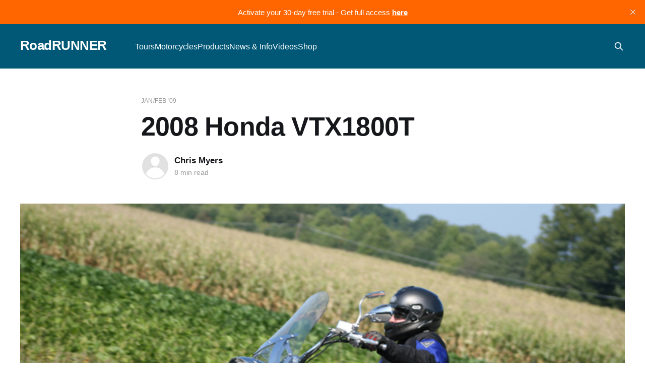

--- FILE ---
content_type: text/html; charset=utf-8
request_url: https://www.roadrunner.travel/motorcycles/2008-honda-vtx1800t/
body_size: 10663
content:
<!DOCTYPE html>
<html lang="en">
<head>

    <title>2008 Honda VTX1800T</title>
    <meta charset="utf-8" />
    <meta http-equiv="X-UA-Compatible" content="IE=edge" />
    <meta name="HandheldFriendly" content="True" />
    <meta name="viewport" content="width=device-width, initial-scale=1.0" />

    <link rel="stylesheet" type="text/css" href="/assets/built/screen.css?v=ffa953dc47" />

    <link rel="icon" href="https://assets.roadrunner.travel/img/2024/05/RR-Icon-logo-yellow-stroke.png" type="image/png">
    <link rel="canonical" href="https://www.roadrunner.travel/motorcycles/2008-honda-vtx1800t/">
    <meta name="referrer" content="no-referrer-when-downgrade">
    
    <meta property="og:site_name" content="RoadRUNNER">
    <meta property="og:type" content="article">
    <meta property="og:title" content="2008 Honda VTX1800T">
    <meta property="og:description" content="&gt; Comfort and style always seem to be the talking points when the subject of
cruisers comes up. Lots of chrome, thumping V-twin motors, and a relaxed riding
position top the list of prerequisites for boulevard supremacy. And while that&#x27;s
all well and good for the short hoppers, supplying a little">
    <meta property="og:url" content="https://www.roadrunner.travel/motorcycles/2008-honda-vtx1800t/">
    <meta property="og:image" content="https://assets.roadrunner.travel/img/6619/360641.jpg">
    <meta property="article:published_time" content="2008-12-01T00:00:00.000Z">
    <meta property="article:modified_time" content="2022-11-10T14:18:56.000Z">
    <meta property="article:tag" content="Jan/Feb &amp;#x27;09">
    <meta property="article:tag" content="Honda">
    <meta property="article:tag" content="Cruiser">
    
    <meta name="twitter:card" content="summary_large_image">
    <meta name="twitter:title" content="2008 Honda VTX1800T">
    <meta name="twitter:description" content="&gt; Comfort and style always seem to be the talking points when the subject of
cruisers comes up. Lots of chrome, thumping V-twin motors, and a relaxed riding
position top the list of prerequisites for boulevard supremacy. And while that&#x27;s
all well and good for the short hoppers, supplying a little">
    <meta name="twitter:url" content="https://www.roadrunner.travel/motorcycles/2008-honda-vtx1800t/">
    <meta name="twitter:image" content="https://assets.roadrunner.travel/img/6619/360641.jpg">
    <meta name="twitter:label1" content="Written by">
    <meta name="twitter:data1" content="Chris Myers">
    <meta name="twitter:label2" content="Filed under">
    <meta name="twitter:data2" content="Jan/Feb &#x27;09, Honda, Cruiser">
    <meta property="og:image:width" content="750">
    <meta property="og:image:height" content="500">
    
    <script type="application/ld+json">
{
    "@context": "https://schema.org",
    "@type": "Article",
    "publisher": {
        "@type": "Organization",
        "name": "RoadRUNNER",
        "url": "https://www.roadrunner.travel/",
        "logo": {
            "@type": "ImageObject",
            "url": "https://assets.roadrunner.travel/img/2024/05/RR-Icon-logo-yellow-stroke.png"
        }
    },
    "author": {
        "@type": "Person",
        "name": "Chris Myers",
        "url": "https://www.roadrunner.travel/author/chris-myers/",
        "sameAs": []
    },
    "headline": "2008 Honda VTX1800T",
    "url": "https://www.roadrunner.travel/motorcycles/2008-honda-vtx1800t/",
    "datePublished": "2008-12-01T00:00:00.000Z",
    "dateModified": "2022-11-10T14:18:56.000Z",
    "image": {
        "@type": "ImageObject",
        "url": "https://assets.roadrunner.travel/img/6619/360641.jpg",
        "width": 750,
        "height": 500
    },
    "keywords": "Jan/Feb '09, Honda, Cruiser",
    "description": "&gt; Comfort and style always seem to be the talking points when the subject of\ncruisers comes up. Lots of chrome, thumping V-twin motors, and a relaxed riding\nposition top the list of prerequisites for boulevard supremacy. And while that&#x27;s\nall well and good for the short hoppers, supplying a little street cred for\nthose with distance aspirations is even better.\nThere&#x27;s no denying the Honda&#x27;s VTX1800 series meets those pure-cruiser criteria.\nThe V-configured cylinders that displace volume just shy ",
    "mainEntityOfPage": "https://www.roadrunner.travel/motorcycles/2008-honda-vtx1800t/"
}
    </script>

    <meta name="generator" content="Ghost 5.89">
    <link rel="alternate" type="application/rss+xml" title="RoadRUNNER" href="https://www.roadrunner.travel/rss/">
    <script defer src="https://assets.roadrunner.travel/portal-addfa487ee6ec57c35340111bf144539.min.js" data-i18n="false" data-ghost="https://www.roadrunner.travel/" data-key="4eeafbc7902209f0d0863f9b84" data-api="https://www.roadrunner.travel/ghost/api/content/" crossorigin="anonymous"></script><style id="gh-members-styles">.gh-post-upgrade-cta-content,
.gh-post-upgrade-cta {
    display: flex;
    flex-direction: column;
    align-items: center;
    font-family: -apple-system, BlinkMacSystemFont, 'Segoe UI', Roboto, Oxygen, Ubuntu, Cantarell, 'Open Sans', 'Helvetica Neue', sans-serif;
    text-align: center;
    width: 100%;
    color: #ffffff;
    font-size: 16px;
}

.gh-post-upgrade-cta-content {
    border-radius: 8px;
    padding: 40px 4vw;
}

.gh-post-upgrade-cta h2 {
    color: #ffffff;
    font-size: 28px;
    letter-spacing: -0.2px;
    margin: 0;
    padding: 0;
}

.gh-post-upgrade-cta p {
    margin: 20px 0 0;
    padding: 0;
}

.gh-post-upgrade-cta small {
    font-size: 16px;
    letter-spacing: -0.2px;
}

.gh-post-upgrade-cta a {
    color: #ffffff;
    cursor: pointer;
    font-weight: 500;
    box-shadow: none;
    text-decoration: underline;
}

.gh-post-upgrade-cta a:hover {
    color: #ffffff;
    opacity: 0.8;
    box-shadow: none;
    text-decoration: underline;
}

.gh-post-upgrade-cta a.gh-btn {
    display: block;
    background: #ffffff;
    text-decoration: none;
    margin: 28px 0 0;
    padding: 8px 18px;
    border-radius: 4px;
    font-size: 16px;
    font-weight: 600;
}

.gh-post-upgrade-cta a.gh-btn:hover {
    opacity: 0.92;
}</style><script async src="https://js.stripe.com/v3/"></script>
    <script defer src="https://cdn.jsdelivr.net/ghost/sodo-search@~1.1/umd/sodo-search.min.js" data-key="4eeafbc7902209f0d0863f9b84" data-styles="https://cdn.jsdelivr.net/ghost/sodo-search@~1.1/umd/main.css" data-sodo-search="https://www.roadrunner.travel/" crossorigin="anonymous"></script>
    <script defer src="https://cdn.jsdelivr.net/ghost/announcement-bar@~1.1/umd/announcement-bar.min.js" data-announcement-bar="https://www.roadrunner.travel/" data-api-url="https://www.roadrunner.travel/members/api/announcement/" crossorigin="anonymous"></script>
    <link href="https://www.roadrunner.travel/webmentions/receive/" rel="webmention">
    <script defer src="/public/cards.min.js?v=ffa953dc47"></script>
    <link rel="stylesheet" type="text/css" href="/public/cards.min.css?v=ffa953dc47">
    <script defer src="/public/member-attribution.min.js?v=ffa953dc47"></script><style>:root {--ghost-accent-color: #005776;}</style>
    <!-- Google tag (gtag.js) -->
<script async src="https://www.googletagmanager.com/gtag/js?id=G-SSHDH4XF4N"></script>
<script>
  window.dataLayer = window.dataLayer || [];
  function gtag(){dataLayer.push(arguments);}
  gtag('js', new Date());

  gtag('config', 'G-SSHDH4XF4N');
</script>

    
    <!-- Event snippet for Subscribe conversion page
In your html page, add the snippet and call gtag_report_conversion when someone clicks on the chosen link or button. -->
<script>
function gtag_report_conversion(url) {
  var callback = function () {
    if (typeof(url) != 'undefined') {
      window.location = url;
    }
  };
  gtag('event', 'conversion', {
      'send_to': 'AW-10893915657/Dc7BCLq5o9ADEInsz8oo',
      'event_callback': callback
  });
  return false;
}
</script>

<!-- Google AdSense -->
<meta name="google-adsense-account" content="ca-pub-4035264897528583">

    <link rel="icon" href="https://assets.roadrunner.travel/favicon.gif" type="image/gif">
</head>
<body class="post-template tag-january-february-2009 tag-honda tag-cruiser tag-hash-motorcycle-review is-head-left-logo has-cover">
<div class="viewport">

    <header id="gh-head" class="gh-head outer is-header-hidden">
        <div class="gh-head-inner inner">
            <div class="gh-head-brand">
                <a class="gh-head-logo no-image" href="https://www.roadrunner.travel">
                        RoadRUNNER
                </a>
                <button class="gh-search gh-icon-btn" aria-label="Search this site" data-ghost-search><svg xmlns="http://www.w3.org/2000/svg" fill="none" viewBox="0 0 24 24" stroke="currentColor" stroke-width="2" width="20" height="20"><path stroke-linecap="round" stroke-linejoin="round" d="M21 21l-6-6m2-5a7 7 0 11-14 0 7 7 0 0114 0z"></path></svg></button>
                <button class="gh-burger"></button>
            </div>

            <nav class="gh-head-menu">
                <ul class="nav">
    <li class="nav-tours"><a href="https://www.roadrunner.travel/tours/">Tours</a></li>
    <li class="nav-motorcycles nav-current-parent"><a href="https://www.roadrunner.travel/motorcycles/">Motorcycles</a></li>
    <li class="nav-products"><a href="https://www.roadrunner.travel/products/">Products</a></li>
    <li class="nav-news-info"><a href="https://www.roadrunner.travel/articles/">News &amp; Info</a></li>
    <li class="nav-videos"><a href="https://www.roadrunner.travel/videos/">Videos</a></li>
    <li class="nav-shop"><a href="https://shop.roadrunner.travel/">Shop</a></li>
</ul>

            </nav>

            <div class="gh-head-actions">
                    <button class="gh-search gh-icon-btn" data-ghost-search><svg xmlns="http://www.w3.org/2000/svg" fill="none" viewBox="0 0 24 24" stroke="currentColor" stroke-width="2" width="20" height="20"><path stroke-linecap="round" stroke-linejoin="round" d="M21 21l-6-6m2-5a7 7 0 11-14 0 7 7 0 0114 0z"></path></svg></button>
                    <div class="gh-head-members">
                        <a class="gh-head-button portal-when-logged-out" href="#/portal/signin" data-portal="signin">Login</a>
                        <a class="gh-head-button portal-when-logged-out" href="#/portal/signup" data-portal="signup">Subscribe</a>
                        <a class="gh-head-button portal-when-logged-in" href="#/portal/account" data-portal="account">Account</a>

                    </div>
            </div>
        </div>
    </header>

    <div class="site-content">
        



<main id="site-main" class="site-main">
<article class="article post tag-january-february-2009 tag-honda tag-cruiser tag-hash-motorcycle-review ">

    <header class="article-header gh-canvas">

        <div class="article-tag post-card-tags">
                <span class="post-card-primary-tag">
                    <a href="/tag/january-february-2009/">Jan/Feb &#x27;09</a>
                </span>
        </div>

        <h1 class="article-title">2008 Honda VTX1800T</h1>


        <div class="article-byline">
        <section class="article-byline-content">

            <ul class="author-list">
                <li class="author-list-item">
                    <a href="/author/chris-myers/" class="author-avatar author-profile-image"><svg viewBox="0 0 24 24" xmlns="http://www.w3.org/2000/svg"><g fill="none" fill-rule="evenodd"><path d="M3.513 18.998C4.749 15.504 8.082 13 12 13s7.251 2.504 8.487 5.998C18.47 21.442 15.417 23 12 23s-6.47-1.558-8.487-4.002zM12 12c2.21 0 4-2.79 4-5s-1.79-4-4-4-4 1.79-4 4 1.79 5 4 5z" fill="#FFF"/></g></svg>
</a>
                </li>
            </ul>

            <div class="article-byline-meta">
                <h4 class="author-name"><a href="/author/chris-myers/">Chris Myers</a></h4>
                <div class="byline-meta-content">
                        <span class="byline-reading-time">8 min read</span>
                </div>
            </div>

        </section>
        </div>

            <figure class="article-image">
                <img
                    srcset="https://assets.roadrunner.travel/img/6619/360641.jpg 300w,
                            https://assets.roadrunner.travel/img/6619/360641.jpg 600w,
                            https://assets.roadrunner.travel/img/6619/360641.jpg 1000w,
                            https://assets.roadrunner.travel/img/6619/360641.jpg 2000w"
                    sizes="(min-width: 1400px) 1400px, 92vw"
                    src="https://assets.roadrunner.travel/img/6619/360641.jpg"
                    alt="2008 Honda VTX1800T"
                />
            </figure>

    </header>

    <section class="gh-content gh-canvas">
        <blockquote>Comfort and style always seem to be the talking points when the subject of cruisers comes up. Lots of chrome, thumping V-twin motors, and a relaxed riding position top the list of prerequisites for boulevard supremacy. And while that's all well and good for the short hoppers, supplying a little street cred for those with distance aspirations is even better.</blockquote><p>There's no denying the Honda's VTX1800 series meets those pure-cruiser criteria. The V-configured cylinders that displace volume just shy of an ICBM silo, are attached to a low-slung chassis festooned with all sorts of shining bits, big fat tires and mile-wide handlebars. It may be the perfect poser platform, but that's not necessarily the best thing considering today's volatile pump prices and the number of riders reinventing their motorcycle mindset. That's not saying bikes that are only about a Sunday afternoon ka-thump down to the bar for a Corona and a few numbers from the Buffett cover band are endangered yet - but the writing is on the wall. As sales figures and stretched budgets indicate, the gas-guzzling SUV is no longer much of an option for taking head-clearing escapes about the countryside. And for custom-platform fans coming to grips with a burgeoning wanderlust, the big-twin Hondas have lacked (OK, were devoid of) over-the-road accoutrements. But the gap is closing, and this new breed of itinerants wanting a ride for back roads as well as boulevards may find the VTX1800T is the perfect ticket.</p><h3 id="life-in-the-fast-lane">Life in the Fast Lane</h3><p>The 1800T, a travel-inspired version of the retro-styled R model, is far more a rolling stone than the moss gatherers parked at Margaritaville. Though Honda's accessory catalog has never been short on touring pieces for their cruiser line, until now they have only been available as options. Aboard their new "Mr. T," you can ride straight off the showroom floor with highway visions and "pity the fool" who has to spend all afternoon thumbing through luggage catalogs with the parts guy. Already included are leather saddlebags, a pillion backrest, and a large windscreen that worked quite well when put to the test. The 24-liter bags are a bit on the small side, but they easily accommodate a two-up weekend ride or provide room enough for the gear needed on a four- to five-day solo jaunt. Throughout the summer, the bags were exposed to several decent rain showers without showing signs of major leakage. Still, waterproof liners are always a good idea. If more luggage space is needed, the stout passenger backrest offers more than added comfort for the navigator. It's also an excellent mounting point for tailpacks of all sizes.</p><figure class="kg-card kg-image-card kg-width-wide kg-card-hascaption"><img src="https://assets.roadrunner.travel/img/6619/360642.jpg" class="kg-image" alt loading="lazy" width="750" height="500"><figcaption>The VTX1800T is a great choice for town or country.</figcaption></figure><p>Perhaps the best part of racking up the miles on the T was the seat. As on most cruisers, the saddle spreads out nice and wide, and is seated quite low at 27.4-inches. Simply put, its long-distance comfort has proven exemplary. Even after numerous multiple day excursions, most totaling at least 1,000-2,000 miles, there wasn't anything to frown about in that regard at the end of the day. Not your typical over-fluffed showroom seat, it is firm and supportive - the real long-distance deal.</p><p>The ample windscreen is another feature that fit my 5'-10" frame perfectly. No fan of looking through windshields, I was happy that my line of sight sat just above the top edge. In clear weather the view was unfettered, but if the drops began falling, a slight hunch was all it took for me to get out of the shower. This method ensured safe passage through more than a few cloudbursts too. On the same note, do keep in mind that this is a true cruiser (though wearing a Tourer moniker); so be realistic when it comes to weather protection expectations. It's no Goldwing. However, limitations understood, I wouldn't hesitate a minute to set out for the other coast on this machine.</p><figure class="kg-card kg-image-card kg-width-wide kg-card-hascaption"><img src="https://assets.roadrunner.travel/img/6619/360643.jpg" class="kg-image" alt loading="lazy" width="750" height="500"><figcaption>The slash-cut pipes look good and keep the neighbors happy.</figcaption></figure><h3 id="down-the-road">Down the Road </h3><p>It's hard not to be impressed with the liquid-cooled, 1795, 52º, V-twin engine. Honda's literature boasts that it "features 4-inch (101.6mm) cylinder bores and the largest connecting rods Honda has ever made," and that's a significant statement coming from a company that has built an automobile or two over the years. With those substantial pistons stroking close to four and a half inches, one would expect some pretty harsh vibrations, but really, there's not a whole lot of shaking going on in the T-model. With a beefy 41.4-pound Offset Dual-Pin Crankshaft and a flawless PGM-FI (Programmed Fuel Injection) engineered to produce peak horsepower at 5,000 rpm and peak torque at 3,500 revs, the engine's power rolls on early and in a deceptively smooth fashion. The motor's manners are beyond reproach whether in low speed maneuvering about the parking lot, thumping away at Interstate speed, or rolling in and out through the twisties. Another aspect contributing to the bike's velvety feel is the engine's rubber mounting system, which quells even more vibes. All the same, the T still exudes its fair share of the soulful V-rhythm expected by the cruiser faithful. The staggered, dual, slash-cut exhaust pipes are eerily quiet, maybe too much so. Then again, I did receive several parking lot comments from passersby thanking me for the dampened decibels. Short on character, maybe, but it did remind me that neighbors do matter and that not everyone's on board with the "loud pipes save lives" maxim. Despite its subdued auditory attitude and 800-pound Clydesdale physique, the VTX possesses a decent dose of get up and go that's exceptionally tractable and very user friendly.</p><p>Out back, the rubber meets the road via a well-spaced 5-speed tranny and a nearly maintenance free shaft drive that spins a beefy 180 series rear tire. Though sounding clunky, the gearbox is a smooth shifter and has proven rock-solid, handling any load at the lowest of rpm with no complaints. The action on the hydraulic clutch is equally smooth and predictable, exhibiting no adverse reactions even after 10,000 touring miles.</p><figure class="kg-card kg-image-card kg-width-wide kg-card-hascaption"><img src="https://assets.roadrunner.travel/img/6619/360644.jpg" class="kg-image" alt loading="lazy" width="750" height="524"><figcaption>Stock saddlebags and a backrest custom-made for two-up travel.</figcaption></figure><h3 id="highway-song">Highway Song</h3><p>A great motor and superior ergonomics are indispensable attributes for the rambling man or lady, but without a quality chassis, that's all for naught. For the most part, our 1800T has delivered the goods on all fronts. The 45mm inverted front forks and twin chromed rear shocks, while delivering a stable, comfortable ride under most circumstances, have had a tendency to become overwhelmed when the going got rough. The rear especially is wont to deliver a few harsh licks if the road surface deteriorates or frost heaves rear up. This bias becomes even more perceptible when the bags are loaded and a copilot is seated. Your only option is to slow down and steer around. But when the going is smooth, the big T deftly belies its size, tackling corners with gusto and flinging floorboard spark showers reminiscent of a welder's convention. With the leverage afforded by the wide handlebars and the bike's impressive, rock-solid stability (compliments of its beefy, tubular steel frame), we found it easy and quite fun to dig in and ride this one hard.</p><p>The brakes back things up quite nicely; although understandably (since the T weighs 800 pounds) they aren't sportbike responsive. And with a rider, passenger, and some gear aboard, hauling this baby in is a fairly tall order. The dual 296mm rotors and three-piston calipers up front and 316mm, twin-piston combo on the rear team up via LBS (Linked Braking System) to provide pretty impressive stopping power. I'm still reserving judgment regarding the merits of LBS, but I can see how this system could be a very desirable option for some riders. Essentially it combines aspects of the front and rear brakes no matter the lever actuated, thus eliminating the ugly specter of rear brake only skids or front brake only washouts. Frankly, this setup performs its duties as intended - it just takes some getting used to.</p><figure class="kg-card kg-image-card kg-width-wide kg-card-hascaption"><img src="https://assets.roadrunner.travel/img/6619/360645.jpg" class="kg-image" alt loading="lazy" width="750" height="500"><figcaption>The VTX is a bona fide head-turner with its flowing, retro lines.</figcaption></figure><p>Even before the first service, it became obvious that the VTX1800T was no trailer queen. Boasting ample stowage considering its cruiser pedigree and a flawlessly smooth-running mill, the T also possesses an exceptionally competent chassis that delivers an all-day comfortable ride on all but the harshest paved roads. If I had to raise a stink about something, it would be the kickstand. It pitches the bike over at such an angle that righting it is a chore under the best of circumstances. Throw in some dirt and gravel or a haze of rainwater on the greasy pavement beside a gas pump and things can get interesting. And dropping the stand on a grade sloping away to the left of the bike is a mistake made but once. I can promise hyperventilation and a shocking torrent of NC-17 vocabulary will ensue.</p><p>But on the whole, form and function merge beautifully in the VTX1800T. From custom-inspired styling cues like heavily valenced fenders, super-glossy paint, and liberal use of chrome, to the serious touring touches of an excellent seat, noteworthy wind protection, and leather saddlebags, this bike has all the bases covered. Now it's easy to concentrate less on the polishing rags and more on the riding gear. Who cares if the "rolling art" holdouts are singing the blues after their arduous 5-mile ride to the local watering hole. While they're busy choosing between lime or no lime, VTX1800T riders will be deciding on a motel or campground.</p><h2 id="technical-specs">Technical Specs <br></h2><p>+ touring equipment comes stock, comfort, low speed maneuvering<br>  <br>- weight, kickstand<br>  <br><strong>Distributor</strong>American Honda Motor Co. Inc. <a href="https://powersports.honda.com/?ref=roadrunner.travel">powersports.honda.com</a><br><strong>MSRP </strong> $ 14.899 <br><strong>Engine</strong> 52-degree V-twin, SOHC<br><strong>Displacement</strong> 1795cc<br><strong>Bore x Stroke</strong> 101 x 112mm<br><strong>Fuel System</strong> PGM-FI<br><strong>Power</strong> n/a<br><strong>Coolling</strong> liquid<br><strong>Ignition</strong> digital<br><strong>Final Drive</strong> shaft<br><strong>Transmission</strong> 5-speed<br><strong>Frame</strong> steel tubular<br><strong>Front Suspension</strong> 45mm inverted,5.1in travel<br><strong>Rear Suspension</strong> twin shock, spring preload adjustable, 3.9in travel<br><strong>Rake/Trail</strong> 32°/163mm<br><strong>Front Brake</strong> dual 296mm disc, 3-piston calipers with LBS<br><strong>Rear Brake</strong> single 316mm disc, 2-piston caliper with LBS<br><strong>Front Tire</strong> 150/80R-17<br><strong>Rear Tire</strong> 180/70-R16<br><strong>Curb Weight</strong> 800lbs. (362.9kg)<br><strong>Wheelbase</strong> 67.2in (1,714mm)<br><strong>Seat Height</strong> 27.4in (696mm)<br><strong>Fuel Capacity</strong> 5.3gal (20l)<br><strong>Fuel Consumption</strong> 36mpg<br><strong>Colors</strong> Black, Black/Candy Black Cherry, Black/Metallic Blue</p><figure class="kg-card kg-gallery-card kg-width-wide"><div class="kg-gallery-container"><div class="kg-gallery-row"><div class="kg-gallery-image"><img src="https://assets.roadrunner.travel/img/6619/360646.jpg" width="750" height="500" loading="lazy" alt></div><div class="kg-gallery-image"><img src="https://assets.roadrunner.travel/img/6619/360647.jpg" width="750" height="500" loading="lazy" alt></div></div></div></figure><figure class="kg-card kg-gallery-card kg-width-wide"><div class="kg-gallery-container"><div class="kg-gallery-row"><div class="kg-gallery-image"><img src="https://assets.roadrunner.travel/img/6619/360648.jpg" width="750" height="500" loading="lazy" alt></div><div class="kg-gallery-image"><img src="https://assets.roadrunner.travel/img/6619/360649.jpg" width="750" height="500" loading="lazy" alt></div><div class="kg-gallery-image"><img src="https://assets.roadrunner.travel/img/6619/360650.jpg" width="750" height="1125" loading="lazy" alt></div></div><div class="kg-gallery-row"><div class="kg-gallery-image"><img src="https://assets.roadrunner.travel/img/6619/360651.jpg" width="750" height="1125" loading="lazy" alt></div><div class="kg-gallery-image"><img src="https://assets.roadrunner.travel/img/6619/360652.jpg" width="750" height="1125" loading="lazy" alt></div><div class="kg-gallery-image"><img src="https://assets.roadrunner.travel/img/6619/360653.jpg" width="750" height="500" loading="lazy" alt></div></div></div></figure>

    </section>


</article>
</main>

    <section class="footer-cta outer">
        <div class="inner">
            <h2 class="footer-cta-title">Sign up for our newsletter.</h2>
            <a class="footer-cta-button" href="#/portal" data-portal>
                <div class="footer-cta-input">Enter your email</div>
                <span>Subscribe</span>
            </a>
        </div>
    </section>



            <aside class="read-more-wrap outer">
                <div class="read-more inner">
                        
<article class="post-card post
        post-card-large
">

    <a class="post-card-image-link" href="/products/enduristan-reveals-its-largest-new-product-launch/">

        <img class="post-card-image"
            srcset="https://assets.roadrunner.travel/img/2026/01/Enduristan_Press-Release_EICMA-2025_010-1.jpg 300w,
                    https://assets.roadrunner.travel/img/2026/01/Enduristan_Press-Release_EICMA-2025_010-1.jpg 600w,
                    https://assets.roadrunner.travel/img/2026/01/Enduristan_Press-Release_EICMA-2025_010-1.jpg 1000w,
                    https://assets.roadrunner.travel/img/2026/01/Enduristan_Press-Release_EICMA-2025_010-1.jpg 2000w"
            sizes="(max-width: 1000px) 400px, 800px"
            src="https://assets.roadrunner.travel/img/2026/01/Enduristan_Press-Release_EICMA-2025_010-1.jpg"
            alt="Enduristan Reveals Its Largest New Product Launch"
            loading="lazy"
        />
    </a>

    <div class="post-card-content">

        <a class="post-card-content-link" href="/products/enduristan-reveals-its-largest-new-product-launch/">
            <header class="post-card-header">
                <div class="post-card-tags">
                </div>
                <h2 class="post-card-title">
                    Enduristan Reveals Its Largest New Product Launch
                </h2>
            </header>
                <div class="post-card-excerpt">Swiss motorcycle luggage manufacturer Enduristan revealed a slew of new products at the EICMA 2025 exhibition in Italy. The product launch, headed by the new Hailstorm luggage system, is the largest in the company’s history.

The Hailstorm 35 and Hailstorm 50, named after their volume in liters, are a</div>
        </a>

        <footer class="post-card-meta">
                <span class="post-card-meta-length">2 min read</span>
        </footer>

    </div>

</article>
                        
<article class="post-card post
        post-card-large
">

    <a class="post-card-image-link" href="/motorcycles/triumph-announces-touring-focused-tiger-sport-800-tour/">

        <img class="post-card-image"
            srcset="https://assets.roadrunner.travel/img/2026/01/Tiger_Sport_800_Tour_MY26_CW4I2030_GE-1.jpeg 300w,
                    https://assets.roadrunner.travel/img/2026/01/Tiger_Sport_800_Tour_MY26_CW4I2030_GE-1.jpeg 600w,
                    https://assets.roadrunner.travel/img/2026/01/Tiger_Sport_800_Tour_MY26_CW4I2030_GE-1.jpeg 1000w,
                    https://assets.roadrunner.travel/img/2026/01/Tiger_Sport_800_Tour_MY26_CW4I2030_GE-1.jpeg 2000w"
            sizes="(max-width: 1000px) 400px, 800px"
            src="https://assets.roadrunner.travel/img/2026/01/Tiger_Sport_800_Tour_MY26_CW4I2030_GE-1.jpeg"
            alt="Triumph Announces Touring-focused Tiger Sport 800 Tour"
            loading="lazy"
        />
    </a>

    <div class="post-card-content">

        <a class="post-card-content-link" href="/motorcycles/triumph-announces-touring-focused-tiger-sport-800-tour/">
            <header class="post-card-header">
                <div class="post-card-tags">
                </div>
                <h2 class="post-card-title">
                    Triumph Announces Touring-focused Tiger Sport 800 Tour
                </h2>
            </header>
                <div class="post-card-excerpt">Triumph is expanding its motorcycle lineup for the 2026 model year with the new Tiger Sport 800 Tour. This motorcycle, announced at the EICMA 2026 show in Italy, is essentially a tour trim of the Tiger Sport 800.

The Tiger Sport 800 Tour comes standard with features to make long-distance</div>
        </a>

        <footer class="post-card-meta">
                <span class="post-card-meta-length">2 min read</span>
        </footer>

    </div>

</article>
                        
<article class="post-card post
        post-card-large
">

    <a class="post-card-image-link" href="/tours/arkansas-dragon-a-short-but-twisty-beauty-spot/">

        <img class="post-card-image"
            srcset="https://assets.roadrunner.travel/img/2025/09/SIP-24-AK.jpg 300w,
                    https://assets.roadrunner.travel/img/2025/09/SIP-24-AK.jpg 600w,
                    https://assets.roadrunner.travel/img/2025/09/SIP-24-AK.jpg 1000w,
                    https://assets.roadrunner.travel/img/2025/09/SIP-24-AK.jpg 2000w"
            sizes="(max-width: 1000px) 400px, 800px"
            src="https://assets.roadrunner.travel/img/2025/09/SIP-24-AK.jpg"
            alt="Arkansas Dragon: A Short but Twisty Beauty Spot"
            loading="lazy"
        />
    </a>

    <div class="post-card-content">

        <a class="post-card-content-link" href="/tours/arkansas-dragon-a-short-but-twisty-beauty-spot/">
            <header class="post-card-header">
                <div class="post-card-tags">
                </div>
                <h2 class="post-card-title">
                    Arkansas Dragon: A Short but Twisty Beauty Spot
                </h2>
            </header>
                <div class="post-card-excerpt">What makes a dragon? If you ask a normal person, you need a big reptilian monster, a pair of wings, and the ability to breathe fire. Ask a motorcyclist, though, and they’ll say a dragon needs lots of curves.

By that definition, SR 123 deserves the nickname of the</div>
        </a>

        <footer class="post-card-meta">
                <span class="post-card-meta-length">5 min read</span>
        </footer>

    </div>

</article>
                </div>
            </aside>



    </div>

    <footer class="site-footer outer">
        <div class="inner">
            <section class="copyright"><a href="https://www.roadrunner.travel">RoadRUNNER Motorcycle Touring &amp; Travel</a> &copy; 2026</section>
            <nav class="site-footer-nav">
                <ul class="nav">
    <li class="nav-contact"><a href="https://www.roadrunner.travel/contact-us/">Contact</a></li>
    <li class="nav-about"><a href="https://www.roadrunner.travel/about-us/">About</a></li>
    <li class="nav-support"><a href="https://www.roadrunner.travel/support/">Support</a></li>
    <li class="nav-advertise"><a href="https://www.roadrunner.travel/advertise/">Advertise</a></li>
    <li class="nav-reader-submissions"><a href="https://www.roadrunner.travel/reader-submissions/">Reader Submissions</a></li>
    <li class="nav-privacy-policy"><a href="https://www.roadrunner.travel/privacy-policy/">Privacy Policy</a></li>
    <li class="nav-terms-conditions-of-use"><a href="https://www.roadrunner.travel/terms-and-conditions-of-use/">Terms &amp; Conditions of Use</a></li>
</ul>

            </nav>
        </div>
    </footer>

</div>


<script
    src="https://code.jquery.com/jquery-3.5.1.min.js"
    integrity="sha256-9/aliU8dGd2tb6OSsuzixeV4y/faTqgFtohetphbbj0="
    crossorigin="anonymous">
</script>
<script src="/assets/built/casper.js?v=ffa953dc47"></script>
<script>
$(document).ready(function () {
    // Mobile Menu Trigger
    $('.gh-burger').click(function () {
        $('body').toggleClass('gh-head-open');
    });
    // FitVids - Makes video embeds responsive
    $(".gh-content").fitVids();
});
</script>



</body>
</html>
